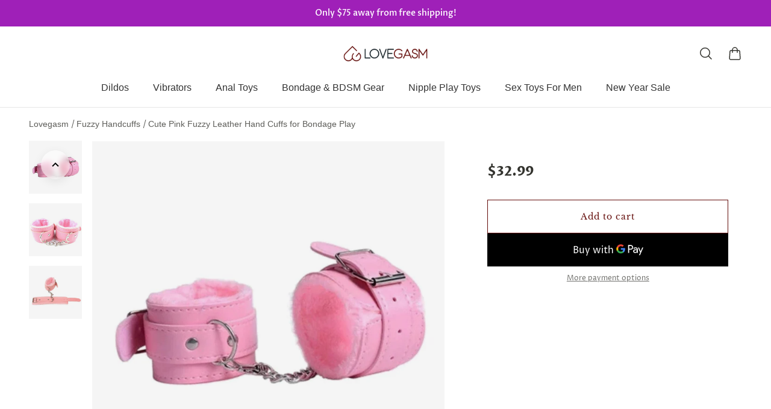

--- FILE ---
content_type: text/javascript
request_url: https://dashboard.wheelio-app.com/api/wheelioapp/getsettings?jsonp=WheelioAppJSONPCallback259&s=love2gasm.myshopify.com&d=love2gasm.myshopify.com&cu=https%3A%2F%2Flovegasm.co%2Fcollections%2Ffuzzy-handcuffs%2Fproducts%2Fcute-pink-fuzzy-hand-cuffs&uid=259
body_size: 14710
content:
window['WheelioAppJSONPCallback259']('U2FsdGVkX18e3CsSyqkTrqNU/bVW+z6JzPgwq83ITx7Kv1VZFGe5CJqwQrjC5HyEKSBXHa6uIOTskN/TwP2nAZjzZ5xcQ7/A0PVLkIKmiNNTc5sh87RQrkVFOUICz2K3nm3Sz17GmCKVhYsJAQ64S3v/lQVp0/[base64]/gWRH0LJSQHa1q4x8d4QDHNdEczOJ0Qv5gzf37hEidt/UeNvoyuA22roiKzpWqSyWCeFAFELsE4dzSfkVsFWiHnH2plogGJZ2b0sI5G3lrIMDPdQbEjpxcrsK3rVoFm6xidpuZtPVewottHrQHqM8MKrufS+1F4iRB0yHQBvTm4N0xXCmZ0oyrpaOVPXMYA9WkPiaSx2Mjsy3Sr1mPEEdg9MsreGj4DCG/g5qLPKtrQo0eG3M2eljpuNKmBQOY9CdwOTJt4ozivX1it919DICpf2DigTNs9wMPyhaXgPKh5ugAxCOiTBo4I/112bqipMlaIE5E8OK/ya5vBb5Glx/v0UgMpGQgy4i80cV6ojHGo0au9KbVcAo7Xq/7ttTdoq4ahT8stGzVpQxUZVVNokmwzXK4jE8/WXGhlv5Ix4ZgWgZxwhnBomrCeU5UEWg4eXs9Yl4j45PtGG81r320s27oYm0CPj8gFwjglu5x9yUfxPrzDgYYakIkTHoqRQPjORe3sxaDJyrHLKY/p4gMNIVDU7WBFj5IjKpFyw+S/bszSM7M7jvTWDtDQxCmZ9yqgckg6EbWlNw40osHwPRUSwDkG4cvMUkHItz09K2GUxgoPkKwH0PF9hJ1byz/q13NthXJ3stUPBAhe/tbi5B4obSQrNDFcbKf43d7zuoD+x/zsGzrgm3nnUdwaj0tBs23ctNDWWrQbl+SUvmxbNjZqSsUIFkZSv2JrWe+TRj7qxdQ42qn9y8EClo32XIDTTZWkIV5d4elqTMK4dKIgOfJqZxSPh8sJR8ybai/ec0eDfIs5ifB9O9QbtRg46Xa/FjXKKAZzA3oXOuYqng4nJg2ppU2w8n+0MIoehyXBg25x1g1MBBg14ruZqHHx7KoarXHBXsplzVjrusNLlz+Q7KGVJQ54OULmG5rei1cD9SbW6FzRSO3OUq3FrUPNYtvX4/RPiPQ/4R/m4gSH7DhNONoDGzVF7td+rTzE0kqPIGSbsXoUjPsMrTSn+pSEVICe3kCLRWf5g44CqKfe7T5kSwhhtTVRfuudxYQwPDWa44qO3NTXr8IFS7vQYHE6SRbJjrdRth3fqC6n1mQ2LUaftQMsQrwgfUhw+E8uruBE8bqHQ9VmEgCCg/fCG/04ltxF0sDIlXE+9CMpp9jRs357RllbUH1mmCAJlGjr0m7k2D0ZDyOU99UNZjEpAhN4Xid0OJBhIfVpUxBY96WfLDVO7waLppM1h9d/Owv4EPGE0QbXorXsk++eeanY/ANnX/vyIGw+FoaT+6AqdPt6YLN3lKu5V7zSufbZhi1cu7Vm3T4lR1Xf6TjXkcEDR31gT8T7p0LFgaGb/G5pTtT3qntxJc5qA33hKjlPf/LZuNFPKvYM+XZ6fu6E1kZqR4eUo8t50f06l3fWdSTB8LZNhjsLJ2NgqG1kwOixjQOdo92QVkNG4QyIzvrD1arscDDIGdWS+mniitxyN1ElzwJvedFMGvdAQYJ68WCYQ0PmApcc/reR4NZHBGakLB3Si4aKoBY/zeXhbX7b1T31B5EI4J720HcxdIvjMVufwR6RZAE2SLY3nypZjdvPNE5WOcDDRDiSeNfUbBYDzTW5+IA8BZjakSunSrXkAcByCmeExZpebAcJG0SxjD/6YPtsGsNX/PJpZjjCvL2c2sjTbUxepsNMw5FbqkM1WxVsPBC27baeFGUXI5TwKhj3PtnR59jCDR4J3Afwqc30wWmNgcxIi7/HIW4CxetZ/Rshx8/f6qGUc9udRkJW+fDApeB1y4x3Y9qOmsQ6OC5sHnd3rQQ5RDULPL5l2YWE/c8F28IrNH4/x+9Ywi4LfMfZpOFl7slQ3aoimuoVxaFGqJPwTLJybNNny6l44atGar3qy1sCFCpiDSq88aYRzEJBfAudIUbT++biidM//ezXXWjbBRDF4Wk9BSHC9okZJliryHUkbTHO3rP74DNEJiDntm45ILSIVoNz0iF+aZY7Jmyui9ULLcpWM6W9hmaX5gKD0jk9NS9RRXBhWQS4fFbMq8VWgjZ4R/DgCcfDN76vc6p+GiOEeaO1E7mBUxiJkLaGyU9xuQdxHbezzkCbf5EXxe85qngub3zM6RL8wos2zHXBxQzWMzVooKc7v1k9SfmSCWQb0lhieUvQd8reg5sKnty/tkBn0EQrzUrYnUsT44CpoSutXL2R3rd1gg4LwLHMDOFij3IuWPDKRTkyGa+DHbhRNIt81bfyAK8ftI2gSakuZFqwUwBeKy3XlZWhjk/nll72HWXqrsj8hsM2WQ2OPghul00pq1R/tPo10/TZkgxjkDVheTVM9uT97+w2svyCXcYvcoqckI3A6vw98u8BFwnGDtft5mSlUl7OigQ5/JiP/9upsymo/tySTARt5ikQFcA3KPfVqiJhUKUJJiMhhQQCYuPN7d2fBJQrMpQSVdVnaAk3ekx0JDVMp0aImycSEp79jAJW0vIYz6J4Ohlx5c/nHFkMscY3RFGCUC8YWosHXwHJPFi/oZxsslv/[base64]/nh8rtOjssQd8E8kF7yR0+PDKTcitAUhKQ9PGrhclRes7d8P5tdVhjzFG+TvGfdklLZCMzP9Aut7dBbk9X6PB7obwdJGVwyYwBqp+ywVrLuKu23UTIn4h9W0IPFN64qkoAR379voMpr9LWO/+aAEnebVEn05GJ+L1sZBHSE9H7C985IR1+zKOxi4lBtPR/dhPnETcRFY+F5mdYc1QINbOweU33IWoan21DK4f60nNeGRoogMQbDNXH1fn7OmCgHgazBMf1umGGWlOwSmymWfZ+xTBGvIycGZ2H2iHBBAfmEwaBJvfOd2CzA+LYpCP7A3d+/i9e4dwrXewu7eDtL3gHp6hXjtcfq41ISxb98dGtWkZ83t/Pny5BCVX7Vs2IrhtwYyDIkLSz3OD8H9JLPPJmsFhIyo8C8KwFr1A2LNFj3C/GJM0RTs3rnSqktXTkJCr/66ZOEaHkMFDm+ZY6duZYxGgIiGLGERNMk/PhSXtdjS2lwGoo16LHBr33+Iivg65nmThYF/Lta9V8a4at491BQeyNeGAXpD9EayojHCPX3/Rjajg8Ad11/si2TTENPkIBhtsoDskkQwo4zm6EnDl1N3G1wp/[base64]/37RvKd6x9357F0OVM8mdNzsH1GhRjOr520F9fDPjGsJ+Uee7bmzYMNldG4f5LGyVUsM2w1OfGhRwgn0SSVaY3Qg7CBxweg4gyuvvwyBL5FoRMxmFN1FLS06niL83XjXyRBkVuAi98e4Gd5ybwriJZPtg5XXC5mjWKiV6SxfL1zWRCZtG5YZTFR8hedgdPU0IvRS7/KgoV6CyW43rKAcaV3xBIiJSP5p79c7lWZQaaeQ1ByDTcyR9zQe2TkM15u5D9ekDa/aQr+DweTyQ4ipFBHPc3vP4hxQNRvUZE+i2gUpJdYMUYLtjp6nMkc9GYHJbsb/vYtlF8Dkrghv+5Bd0QOia5Ct2y60FqHutkfN6gHUTrOKXrwJT42P+KmLUzL10dciure2QzgL2/3s9ugZtbUr0MvmrDoMWJoWjwZdKyniXyVc+Py5gcoU+uQopRkjYNp7k4rvlVZ9f6s+4cr5BdW1422szChZeshwaOjpdrG6BSytKa39nvbC68U6smkU9xdFE1jmw+IxvX8QMx9JloyEyGBTTTNqDSyZSlv33utUn2kINf8DVwtMi83W5KM4sD1lB4L/Oxc++MLHA/bpPUFu+1XySQf4Zx581gpgVeTTKHt6AdMyD+7uDYMhqRIDkE2mW6IXfIi52/VbiIK643SelyxRf8BA6CTuzwIw1FfkzyYunjPM9g+5buTDXPo3QqfZnB0XpXXIqt5sRx4wuIK0VT6s1u8T6Fqf10D0G/mKPOoTgXRLye7lQXNW20e3mrWDgVcrDYN0zQDOjBGTzYpQJ4/G1RELrNnR5xi0f2oKKes1hBJrEsEND04jDd03cLloOqzX73ry6h7VbjWqsU3XBxNv5rXxEy/lFgYl9wak1BvpTviweuj7d2KlRVLJLY2GgkCgSmO4NTCEbZPszcwMpfeY5FOAjDx/EIBEvCycfVTYGMdohG1fVMijF5vBekoGbAteCFNNcyRpA5N0FqKWnPnJTqzXP6CNzkyeJfwVPqFm7T0fVCW26jWeI79XFQ8Xhg6RdBZjf1lCieAwDknIH5D8nTs+RFwYlFi8S9/Mlw/njZM16X0QAYSVEOWrbr8xRWxjPaY+xo5np/KumV5hGUBgQ1kwcSRnR4sO6qALQRH2WVMIN2aBGUNAu2dbjiLT1RWZc/OiZvIxlmWJEJpUM04TMaLhgZNKyqFuoTUB23NBu5SGXsU/2wrT3F/du5MmoFBhDF5h1xVrHT/iMCg9NHOhJS12FLYVldjJq3c3HXGKnCcNUaZAe2c8pkSPrkMfQGnyYitStz+orJ68zAweDVkjbvWXvrLAmIz0Ti8t0SUC0LQrgSkv+eETYoH+3ojt8yE8D6wqCekSZs2MvUhrpsdiey2Zfhz7aS+fM0h2kPhMtoYI1mgGcCYd9DnA/tYzLhyrIvl8xiZ3WJyCZo9Tc7fhvyFIHiPv5L8WDqqVsE+3h1tUylGSzyC/3N16alo7AcYC5r3VB3QfYhxDlHzNHL4W8+j1GwY3p0p3O4YWk4WkJ/+PoDfyT2BWE068nxIa77P0NbruxUoa0iMOmmeIGudejFya5+UoG5Efz77Unp8zmNM3BPYNVIU6qFCrWkv4cFCt7eyD1oCbdEkbJ9JkGDKj7lnGb6T6bm+GROi30GxR8WgMjEkQGYk/F7051lkFLElISGPBTunWjxguXBzneAfemGmbW2XyAWtOJ1SOX+KFb1UX8z2Nxaet4f3lxOcUG8AINV9R4sAJoOJM82EU2QwHMfSgMCxfbBNK9hJWNX5QbECVaP7ul9A/C+hUeloCYh11bGtNdTS3+sc2wm869oShE+KaB7z1fKXIkme7ru+Mh+BezZNr73s9G+L3nrXgiOMHNkbCF94m8Z3ULU6hJSxmWjOUOvBlptYL9tJiuzBeNWPOhBV6RFN2MB/dg4d3YA9geZh8Ev0iDg+4xYZ+E0DTLN7K5I3XMbHEz6/3HmGwwEPXTAbhx86sVsT41Jhb1IfBYN58e5jcGCDmLt4ZbwWp9IJjjHrSiWSVsfDpFhtVgiC8TvWrB5v45bnzN3wpUxxgVAL1xNpBd18hHnQiq2S1NRfq8YCMTvuUo7NGg3qb5Y20MR7pXg1wVh/PMF3pMueVobzb/kOa8ettGASr1cEx4+lvBuskW4uxMw/j+ez/NBleWxt4zSm+JRwCbiRWc96zrc18tAfmFYRXuugs5WapPhZz4WDV8dU7XPYWImhYSYhEmmXoug2H2/rqa6lr2oXKBYtNMzY873JvA5iZzuADN2MXq6IS1dUj1Y7jCsh6DraJtJmhxpiE4QojHGWRZEnOudUV8eM2MekMA+3BZ9tQsVctY2hdxFLMmtZANko1M0TGuQ87Q8LaCV+A2z/KRg4ayAbrLYGVyuzLFAM2aOzIH/[base64]/S758CuSRBT4C79YHXGBVkX/AnsU3NldXY4VhGLFWleNu7YyjLtV7eNy44p0Be3ORP/tqM/+ojOMXmOAzX2d0cHwldUvlLOFKEPAGtjk00ey/0lzEPzx74p3kXOXyUZe529OuxMkz3FrhSM+XMDGoIJOCFuYzYsnt32oa5XiRAdHd1XoOvnes7aIveSapnrW0QouHb4RWp2bEHVSUMu4i6z8qdEgmmQtD+KhBLEf2dsWOhI//uhH3pgpb4MNn0PD0Lxsf+EHMFGUyhvecFfGziO04nfH+75hn+jVoEgFy27qPH2hOdgoN85gj+YRoFHzXdOBh83wLPTX27XIV7rlcjlTflZL4pHJOUG3WuYtpWJjNmEhX2TBiSrXbbV1T0Dy19Zjzvb1Elwcgd/KHuXUV355l9mZNtrrUIshp/l82SrYkLpNcqQ9Tg0IUx9VYSnpBe/js6Ta95zLB1sDtGN6gGItPz1sWcV/dpQtgsdFNT/zCswTB5swP5nsyz382HTu3xm07jbR1tVYqiAeJA7ooP0uc+bHq1H3p9ZfvinWhLCxwnJ1RuBdepmLPmoP/98p31YE9KlhQpzFdeYCVHd4rRHlVZwox2D+EiLqlzJ1gvKw/HnTuK0xi7Ey5VnPbcRO5qBrHrKSKETStrKOFwoeHpEEhVezy2wksqRlbj/0NFR6ogz2mcpD0Tlg5aSoU9T6Qg9T8YuXfMqe+xOMaZNUiGXLB6TJww1ApSTwHW21/yJ+4GRkQbC2BqzTW8owDRrtMGNTs+ky7GOduT+fxQ8uSITQ8wKIHMSV+o6aR+2NXj1aOjZIN/2KFkv4mX3IaqziFunVgAE+2/ves+YDn5rtRnPvLQa/IGr2C8gKl3I9gm47wPl9K7rX7HPk4G7YPhtTTV+A5iGzP/jsvu/1CSNETbRCdrExGD5/dBZHXw1aXlGHkg0kZmhhM3qVmHQCawnk9aUFp4wxFnGfsd/ql+tuAfGD27Vyz3GIdozzINNVWOvDs1exauMMiGrXnEvyIhhJZUxYSR5686ADccrHRirQth/Qv3irJDiKn0Hm9DpBDsmF+Y6Ak0O3CShYrctT/d5yP4CVk4Dnhu1rDgSaCuYoNuBlaFyX0+rNPiUm9E/4Fp2kQeBaE3IA0+iWU5ZG4nP/tehWy4m7DrIGTDpPc1rLSqawQdztIMjpPpAcy7Ft2q6OeyPG98Durchif3pSgwzw8NlczrhoSPQAruJ3IHpqxSA366HmtoQa5ZwsY/8Pkba1bSmRxCoBNT1Su3I5K1wz9nhMUAM6aMe31kwn2YpEENd3fAD0BuZNY6/fJT9Zb8pA0GqWRTqiXtgwIBJu0xcxeBPg9ytmaUF+ISl/gvd/ZnIu3OpspwR5tXWceBvA3vIKZdv8EG8ZqcpZZ4ydSTwDj9lB6ZEXPpC8M3VKYfsraRKe0119ThpJJ3FSAzTySholXKA012uzUQBrqjL8lHLOIUOKA9IKl4fECwALl85qIDfNLgqSw1rPH8DY5wXYb6EBGeMOz1LBRkzqHiyfqkQfC2Jh4CXb/LqiH0oHZtvkIHmrsMAeDzR4g/jyS5E3X9Bd4LmrqyzBYeBLT5TOMW0TJNpTuGEvmi8srMZ8Ji11FcwF08dxI+aiQGIp7lN2zzoyyH4xIJr/4K0nJTwdLa1pRAq9uXPIfuMUDFokPSiowF1iPzHiPYaY8OCwkervAuzlLAJ/50qsSj2ad9EOv0Q+azIBS6KbdgxoNRJfC+eMQR8MB5WN17KZ3SEGdfovV/7j1ZS9XPeQ4hDzphczsxjCmt1XomX8Di7ZVYdB6SBe/mFgSwUM1gwUWeMc6HQg/OQoEe8C4yD6lxIKUZqxMt4fyzuJHs4Ez7GaSN8EQ9jkxwmmAapqaGsDmEq9IxlWXadJaM2jsF8HJBRDju1fCWy3EJPiFDk7aLc8jpC5yI8wlgypU2DItVCsUAn81kmNqMDzrUklffGYIg3lS0qlkIRe8aAt7BRfuWmK1YHUKNI+39rOLR0/qgHjfciiCnCC/[base64]/[base64]/+PebjGz5uoI6ANL59w+zG4z3vc7cZe4EvHuzOYhpzhGiEu//CGg7dsvSr64wpKoDLHxXDj2YkwhulBbbt6kQ3z0sb0ETzMubB/k2Plokj9akvUGFXMoxeaP/OgaPk//+ztaDiwGcNbGNgF7noY2zPI6L/sPNmlEm4E5XljRm2nXBsROq5vZrUk1JNwDKUWhNcf+dTyKcDoSDaMGX0JCrFvyVg8teQs8gHXa0s5jh2U0JZTNGYBIt/2QpPCrSGIYZ3KMOt0SR5TyW+ho0oVqfwi7YunXYkzQ8CqFm6KXa+hfBvmQxJN7JIbbShB5OYGKHUDNtAyPJaKrsWKOQ5KfuIx5iKtAx5Fkh4ahoJDzNivQGz4JS+nOqSHCyobhR0BUz9PaL/7O1UQ7hxGmkV99pjN5DXo07dwXsbSHOit664ZPFaxCJ3nBElhl9eYMcv4uWFHebtE4IFAwMxqKlBpXAOnv9T7xCCutHNcYaamq+8m6kktNtYp1penPMh8U+emzIRyOZLORfdpZDqHlhKUN1qcPnR/parf49odsF3JT1GcEgJCn3nxttt+1okeucVj/O5OEn0oLk2Q3WJVDSY21KcDnZ1BAuGuZCLv7b6cpBVSvFnEyxcpGLj/FTP4Ij1dkxTzAUVmQZ4uJO2TcFHmPqNNQl2KwDeRhzyoMtHAlCjC/[base64]/Irrh69nAB2/xVmawjgrRg6Yh092SW60QYzuA58bN4AyLe44Nd27LfEDnbuNj7ktB5co6IPLyNKs8cwpWiy/DElG4pto5shSKNHIQo29UHKs9c+Hp+JEg5if3hBa7XOn7mWvbrxqDi+Bmb7vw7HKlLPXM4y0AxYFdWFEPOQBYBvqJ8byamyQr7+HhWed2KlxiS5wD2OfKwLibk0d5g9KmhtuKpigSkNWiWv9WOTWfzftz0ce185x+8/lDroY3y0HG+jsoQb0VsbPfFjcHgrvvs9eSRHrtD639xRvJEaZlalHkDF9dh/IyZoay7l9K84XKgJua0HCo/d3mTTCrObQZOtXlL1NMjT8mmrR2rma1HSoTXcaS/g89NaJ55syFsHT0wbfxPzk/7G3kPvaiBNgHKvlpg70wHtG1PpoA0vz3SXCTtN4wNcOOUolJqMUtaCbjLm0oKUMJKw3OK3aGCRjwLnaYJQM3K0/rxH9GR4cJM0U8/FWaQAdgh/m4jbi6qqSLmtZxzd+MhXlvusG0UV62tOzae0zdaEOIeI7+ECyofTCqJoakBCMVVMwbkFn0euhm/DNTTlZFVeyDKWF0H5cajeVCm3UMmoadomXBLzZ99WBUVZzskVytNIdH0aPP8T7fsGYGBVMmLmdk4jKh5Xobsc31IYNEJw6RK141mESjTiwNgGNrkX2jJXYr5D4IzTJ5kOLLGzbwQ/28Hws6OjBA0p8HZwGxRL60xbZQ95RJshgsPUpZ2gL1VLfePd9K16/fAhU5nqRzsoxH8bh9G6XPW36XeIGnGKQWpz0NygMX03DwoQt+7vQrfUuUNLm3OcZ81KVFZwbif23mBpuHppAAE0gpXxrg/tF/r69El2qNaLXu0AzjKALdX03VMQIjk6jeqscQMNMckdkk+M+AgtaCVxoGoQYC+EAX6FBEc1oaYM86oYjuIgipjPyi7H62Fohot6kc5p5/XWJEPjHHwv44bqfweNI1/s3kKIdQVYnIfRwtPVMuFUPHf8BrcFc3/fmMQtf8x0u9ax5SmGjR2jBXi7zou5DRbd2yhBpIIjWrQj6S/VAqT/D1cqO2OKXZnLFao+nVCTNj1FPQsAR0CckMLLBeAXLLwpNWwL6D9k01x1nL6GCdHZXRniICA+KaOq865YUiohfHd5Rm2C5vgPNj8AoKImWpC1jeaC68PRsA3I1pPs4RVhbOHcxmz3xlRm5k/Yw6+BmA06sTOTpr4wd+ydb7mkRZTIy9XNKaFhD2u6OK1z4+R17Rh8tHqY2i1cQRwToUA39F9TLyNtN3sHx7oUGCneHzkiVU6FCx28kK/vJEq5w27+qoYPPPjYMc6kJOKCL3CZaq5E8qhP2TC+sI3As3ZlI849m4ezAfKj3Rxl238aOW+gNdf5dv7WwXbSz6Rhjilli/p0/BLlTRF+N7LT5R5FhAmftSNMSTkIClDBzpBu/qzt0tJrY8u3w9QF4hNskRAfoLPKF2u78NavTUzcjEOjYjN14eS8vOG/v/2g9Hn1OMNCG5hFn1Bz+r8sXdMj/e9DRpelniXGKu3ok2i04/r1vYCeRZzvds08dZhvYpGDL9oU4Iv223jpmJVQhpWYRduJx8qfJ9zPy3OENyZlegTliBokCVb5LKIrhPOAuMrAjrMKoQeY1ISRWek1pYNp0QBH9NvLaXHeyIK0Mw7VGqqBH+/wmzB+Rj4V7K2/30kDXryjrtvfhG4w9hmEqJfUfezaWg4JSmhc1rnL1/NFI+ks6yBoK17UUPkbIZlPM5p3I9BKXj/[base64]/XgxAGMq+foH+8tpBZuYdyK6PC91jHvrs7/+LlW/dlRqCLoXFtRuAoyg9lSaJ2CJV/rjqxiaGBAy8G8SFqaxi+v6WeY7z969bSfqrUOE+ddD27KNl4enTtlhOdiJw8oT6jffa7AKiH+0CAP/V+vHgTRwYkUZq3FJ6DMHqee2kTY2vzLq0Xo0quGMx+x14myra2ZaI+h62j/lt1VC2dU9cb3BQ2nH8a9xQkXVZs1AROWWWOiFYpWZD8Q6PK2LZcsLJrN2OnMmRWumo2uhn4KfIC0TZ1gKSrdagLHSNWff0kv/95JuSNcf9/Urm/P8Ux946n0ycyeezmcZicmzkaXGONkJGJm4mf8DVXfLiIUDUSc45xjWPWO18gbeVHqKcmKTKCohgODPUw34O17TTo2QfL9m6cjV/CSYQSq6Z8j4s48fBkMoxMtIRn2I/[base64]/sf9Yh4KUdhzJargFLq3EjP6Q2UenrYIWUVMYiXKen8MTGRAomLF29ZaJt97n0C0ffPM4Qjl02HQKvd7D/rN3Is6H9QDVaIPXqf8AqFPlYjVX6n3qVJUhORORUX53eGOpRltuzuOPDebFHRHMIZh7U3KD2iYRmRvIFUw3zTSZAIsg7GRvcjiZCxa6/LDXpGbeinPaP7cp76JkMbAsTRxC/[base64]/ItSWoKOs54Tq6X7Qg==')